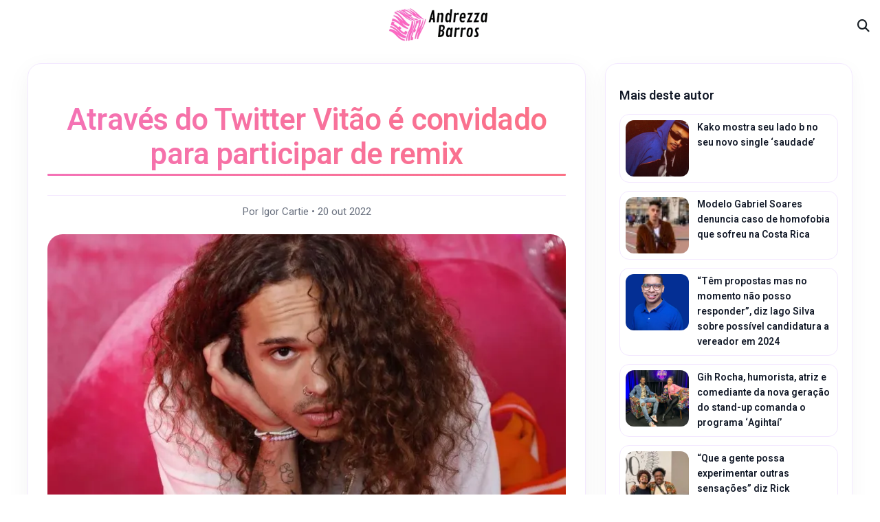

--- FILE ---
content_type: text/html; charset=utf-8
request_url: https://www.google.com/recaptcha/api2/aframe
body_size: 267
content:
<!DOCTYPE HTML><html><head><meta http-equiv="content-type" content="text/html; charset=UTF-8"></head><body><script nonce="Ri5lxUD_fHRD1CYo_ajUhg">/** Anti-fraud and anti-abuse applications only. See google.com/recaptcha */ try{var clients={'sodar':'https://pagead2.googlesyndication.com/pagead/sodar?'};window.addEventListener("message",function(a){try{if(a.source===window.parent){var b=JSON.parse(a.data);var c=clients[b['id']];if(c){var d=document.createElement('img');d.src=c+b['params']+'&rc='+(localStorage.getItem("rc::a")?sessionStorage.getItem("rc::b"):"");window.document.body.appendChild(d);sessionStorage.setItem("rc::e",parseInt(sessionStorage.getItem("rc::e")||0)+1);localStorage.setItem("rc::h",'1768586792351');}}}catch(b){}});window.parent.postMessage("_grecaptcha_ready", "*");}catch(b){}</script></body></html>

--- FILE ---
content_type: application/javascript; charset=utf-8
request_url: https://fundingchoicesmessages.google.com/f/AGSKWxXtTRqsD3jj7XdjR185IJiwZNp4bs_Bxe6isfiQCNumFl_oNSPsOKs9bnuBJw_CZzpFA_gLXSlw5SMly87F74sATQTkikNBieC7Mc5x8HSqcIYmldGozcn1kPfHdC7UdC-mjyvsC3fKSgl8nU24Y2g2e_8_1QXLHKt5KOJsVMSUbxq9S3YlfwKvSVgd/_.ad-cloud./scripts/adv./660x120_/adflash./adtopmidsky.
body_size: -1289
content:
window['01f15e6c-5167-4933-919b-b9f208b4ddd9'] = true;

--- FILE ---
content_type: application/javascript; charset=utf-8
request_url: https://fundingchoicesmessages.google.com/f/AGSKWxW6fj_4Es3IkYiX6s4fJeT_FL791DWYWzmU0KKrbP90LKro3Vx3wrkVEhkAWl5nZVCPfR4GUWLUp9BdbvQb4UjzdCemLr6p1NJxmSNuaIMsdQU2HQ1WELnyBV6y-6Eaaxry4gme9Q==?fccs=W251bGwsbnVsbCxudWxsLG51bGwsbnVsbCxudWxsLFsxNzY4NTg2Nzk2LDY3ODAwMDAwMF0sbnVsbCxudWxsLG51bGwsW251bGwsWzcsOSw2XSxudWxsLDIsbnVsbCwiZW4iLG51bGwsbnVsbCxudWxsLG51bGwsbnVsbCwzXSwiaHR0cHM6Ly9hbmRyZXp6YWJhcnJvcy5jb20vYXRyYXZlcy1kby10d2l0dGVyLXZpdGFvLWUtY29udmlkYWRvLXBhcmEtcGFydGljaXBhci1kZS1yZW1peC8iLG51bGwsW1s4LCJNOWxrelVhWkRzZyJdLFs5LCJlbi1VUyJdLFsxOSwiMiJdLFsxNywiWzBdIl0sWzI0LCIiXSxbMjUsIltbOTUzNDAyNTMsOTUzNDAyNTVdXSJdLFsyOSwiZmFsc2UiXV1d
body_size: 216
content:
if (typeof __googlefc.fcKernelManager.run === 'function') {"use strict";this.default_ContributorServingResponseClientJs=this.default_ContributorServingResponseClientJs||{};(function(_){var window=this;
try{
var np=function(a){this.A=_.t(a)};_.u(np,_.J);var op=function(a){this.A=_.t(a)};_.u(op,_.J);op.prototype.getWhitelistStatus=function(){return _.F(this,2)};var pp=function(a){this.A=_.t(a)};_.u(pp,_.J);var qp=_.Zc(pp),rp=function(a,b,c){this.B=a;this.j=_.A(b,np,1);this.l=_.A(b,_.Nk,3);this.F=_.A(b,op,4);a=this.B.location.hostname;this.D=_.Dg(this.j,2)&&_.O(this.j,2)!==""?_.O(this.j,2):a;a=new _.Og(_.Ok(this.l));this.C=new _.bh(_.q.document,this.D,a);this.console=null;this.o=new _.jp(this.B,c,a)};
rp.prototype.run=function(){if(_.O(this.j,3)){var a=this.C,b=_.O(this.j,3),c=_.dh(a),d=new _.Ug;b=_.fg(d,1,b);c=_.C(c,1,b);_.hh(a,c)}else _.eh(this.C,"FCNEC");_.lp(this.o,_.A(this.l,_.Ae,1),this.l.getDefaultConsentRevocationText(),this.l.getDefaultConsentRevocationCloseText(),this.l.getDefaultConsentRevocationAttestationText(),this.D);_.mp(this.o,_.F(this.F,1),this.F.getWhitelistStatus());var e;a=(e=this.B.googlefc)==null?void 0:e.__executeManualDeployment;a!==void 0&&typeof a==="function"&&_.Qo(this.o.G,
"manualDeploymentApi")};var sp=function(){};sp.prototype.run=function(a,b,c){var d;return _.v(function(e){d=qp(b);(new rp(a,d,c)).run();return e.return({})})};_.Rk(7,new sp);
}catch(e){_._DumpException(e)}
}).call(this,this.default_ContributorServingResponseClientJs);
// Google Inc.

//# sourceURL=/_/mss/boq-content-ads-contributor/_/js/k=boq-content-ads-contributor.ContributorServingResponseClientJs.en_US.M9lkzUaZDsg.es5.O/d=1/exm=ad_blocking_detection_executable,kernel_loader,loader_js_executable,web_iab_tcf_v2_signal_executable/ed=1/rs=AJlcJMzanTQvnnVdXXtZinnKRQ21NfsPog/m=cookie_refresh_executable
__googlefc.fcKernelManager.run('\x5b\x5b\x5b7,\x22\x5b\x5bnull,\\\x22andrezzabarros.com\\\x22,\\\x22AKsRol8axD7Wzgupj8Q8zfRBUopBfLc0DTqgSCae7I8lP3-HaYymiBYBfFVmQmSHpTEs9rofrNYS3FpnPl_hey9Xq77_MpY--tdTAPy6mdln_EoUIAljf3T2J3N8g10_mLEv5Nyyxc4DOJyp9L1Yr1q9zFmRllsDZg\\\\u003d\\\\u003d\\\x22\x5d,null,\x5b\x5bnull,null,null,\\\x22https:\/\/fundingchoicesmessages.google.com\/f\/AGSKWxWFSPDPPBpZFT0bn8r0oTW5llWWVINlIanm9ZhC2jTlr7a6AVcUs3su__ArbTgcfbDSKAO6VVWAsycAAItqmHGPj8siiALUfgNm9Ico6_Zyf0hov5rGiji6SfvvAzI_pE0QXDSP6A\\\\u003d\\\\u003d\\\x22\x5d,null,null,\x5bnull,null,null,\\\x22https:\/\/fundingchoicesmessages.google.com\/el\/AGSKWxWzoDdj7QkmLkGI8b-dOABXZnPpgFgt2Sb5N_vfSsigHW-YEh1OD727WLb0BtjiJYuGOjbzvF0gB9fULpYlYjBdZONkXWVWxvBZTnzdZi5oKysK0eCanHeB9Zcip1CqLR8hpHVJiA\\\\u003d\\\\u003d\\\x22\x5d,null,\x5bnull,\x5b7,9,6\x5d,null,2,null,\\\x22en\\\x22,null,null,null,null,null,3\x5d,null,\\\x22Privacy and cookie settings\\\x22,\\\x22Close\\\x22,null,null,null,\\\x22Managed by Google. Complies with IAB TCF. CMP ID: 300\\\x22\x5d,\x5b2,1\x5d\x5d\x22\x5d\x5d,\x5bnull,null,null,\x22https:\/\/fundingchoicesmessages.google.com\/f\/AGSKWxX9_NNOxl0RgZHvqAsIKz1FDqjw6DMCSq2c0GboqjQUvUzBQOEmcyyVV6htMgutldTkDq3IiwT9OxW2OFvWVCvuY_5hT6wUbo5XrNz2mZofrXg2WyWG-9P_4qM15ufQxzXN3vEyPw\\u003d\\u003d\x22\x5d\x5d');}